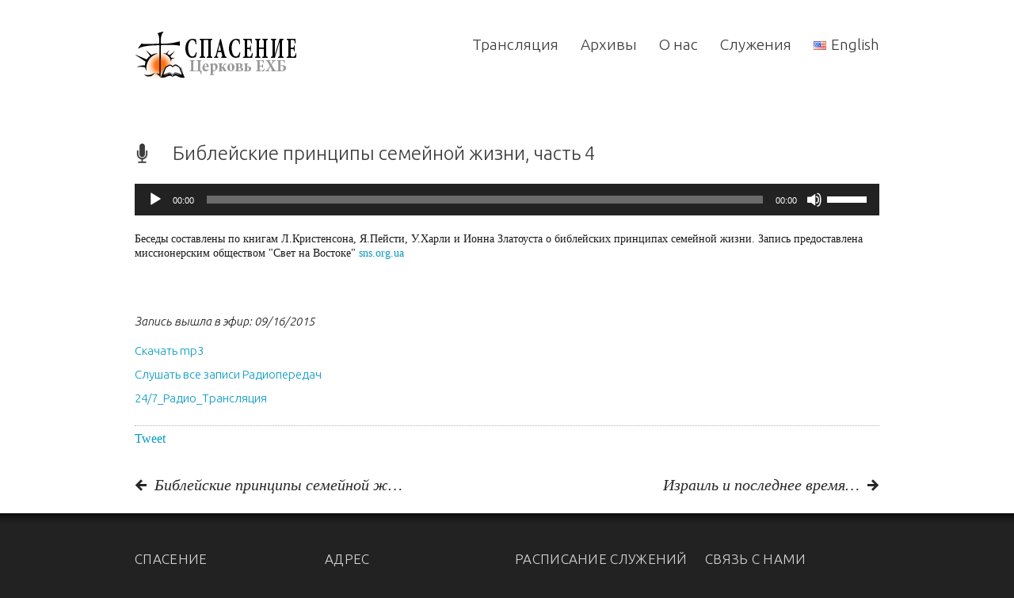

--- FILE ---
content_type: text/html; charset=UTF-8
request_url: https://salvationbaptistchurch.com/radio_165/
body_size: 15041
content:

<!DOCTYPE html>
<html class="no-js" lang="ru-RU">

	<!-- Head section -->
	<head>

		
		<meta charset="UTF-8" />
		<meta name="viewport" content="width=device-width, initial-scale=1, minimum-scale=1" />
					<meta name="description" content="Баптистская Церковь в районе Сиэтла (США). Salvation Slavic Baptist Church, Edgewood, WA" />
				<meta name="msapplication-TileImage" content="https://salvationbaptistchurch.com/wp-content/themes/website/data/img/tile/.png" />
		<meta name="msapplication-TileColor" content="#089bc3" />

		<title>Библейские принципы семейной жизни, часть 4 &#8211; Церковь Спасение ЕХБ &#8211; Salvation Baptist Church</title>
<meta name='robots' content='max-image-preview:large' />
	<style>img:is([sizes="auto" i], [sizes^="auto," i]) { contain-intrinsic-size: 3000px 1500px }</style>
	<link rel='dns-prefetch' href='//ajax.googleapis.com' />
<link rel='dns-prefetch' href='//cdnjs.cloudflare.com' />
<link rel='dns-prefetch' href='//fonts.googleapis.com' />
<link rel="alternate" type="application/rss+xml" title="Церковь Спасение ЕХБ - Salvation Baptist Church &raquo; Лента" href="https://salvationbaptistchurch.com/feed/" />
<link rel="alternate" type="application/rss+xml" title="Церковь Спасение ЕХБ - Salvation Baptist Church &raquo; Лента комментариев" href="https://salvationbaptistchurch.com/comments/feed/" />
<script type="text/javascript">
/* <![CDATA[ */
window._wpemojiSettings = {"baseUrl":"https:\/\/s.w.org\/images\/core\/emoji\/16.0.1\/72x72\/","ext":".png","svgUrl":"https:\/\/s.w.org\/images\/core\/emoji\/16.0.1\/svg\/","svgExt":".svg","source":{"concatemoji":"https:\/\/salvationbaptistchurch.com\/wp-includes\/js\/wp-emoji-release.min.js?ver=6.8.2"}};
/*! This file is auto-generated */
!function(s,n){var o,i,e;function c(e){try{var t={supportTests:e,timestamp:(new Date).valueOf()};sessionStorage.setItem(o,JSON.stringify(t))}catch(e){}}function p(e,t,n){e.clearRect(0,0,e.canvas.width,e.canvas.height),e.fillText(t,0,0);var t=new Uint32Array(e.getImageData(0,0,e.canvas.width,e.canvas.height).data),a=(e.clearRect(0,0,e.canvas.width,e.canvas.height),e.fillText(n,0,0),new Uint32Array(e.getImageData(0,0,e.canvas.width,e.canvas.height).data));return t.every(function(e,t){return e===a[t]})}function u(e,t){e.clearRect(0,0,e.canvas.width,e.canvas.height),e.fillText(t,0,0);for(var n=e.getImageData(16,16,1,1),a=0;a<n.data.length;a++)if(0!==n.data[a])return!1;return!0}function f(e,t,n,a){switch(t){case"flag":return n(e,"\ud83c\udff3\ufe0f\u200d\u26a7\ufe0f","\ud83c\udff3\ufe0f\u200b\u26a7\ufe0f")?!1:!n(e,"\ud83c\udde8\ud83c\uddf6","\ud83c\udde8\u200b\ud83c\uddf6")&&!n(e,"\ud83c\udff4\udb40\udc67\udb40\udc62\udb40\udc65\udb40\udc6e\udb40\udc67\udb40\udc7f","\ud83c\udff4\u200b\udb40\udc67\u200b\udb40\udc62\u200b\udb40\udc65\u200b\udb40\udc6e\u200b\udb40\udc67\u200b\udb40\udc7f");case"emoji":return!a(e,"\ud83e\udedf")}return!1}function g(e,t,n,a){var r="undefined"!=typeof WorkerGlobalScope&&self instanceof WorkerGlobalScope?new OffscreenCanvas(300,150):s.createElement("canvas"),o=r.getContext("2d",{willReadFrequently:!0}),i=(o.textBaseline="top",o.font="600 32px Arial",{});return e.forEach(function(e){i[e]=t(o,e,n,a)}),i}function t(e){var t=s.createElement("script");t.src=e,t.defer=!0,s.head.appendChild(t)}"undefined"!=typeof Promise&&(o="wpEmojiSettingsSupports",i=["flag","emoji"],n.supports={everything:!0,everythingExceptFlag:!0},e=new Promise(function(e){s.addEventListener("DOMContentLoaded",e,{once:!0})}),new Promise(function(t){var n=function(){try{var e=JSON.parse(sessionStorage.getItem(o));if("object"==typeof e&&"number"==typeof e.timestamp&&(new Date).valueOf()<e.timestamp+604800&&"object"==typeof e.supportTests)return e.supportTests}catch(e){}return null}();if(!n){if("undefined"!=typeof Worker&&"undefined"!=typeof OffscreenCanvas&&"undefined"!=typeof URL&&URL.createObjectURL&&"undefined"!=typeof Blob)try{var e="postMessage("+g.toString()+"("+[JSON.stringify(i),f.toString(),p.toString(),u.toString()].join(",")+"));",a=new Blob([e],{type:"text/javascript"}),r=new Worker(URL.createObjectURL(a),{name:"wpTestEmojiSupports"});return void(r.onmessage=function(e){c(n=e.data),r.terminate(),t(n)})}catch(e){}c(n=g(i,f,p,u))}t(n)}).then(function(e){for(var t in e)n.supports[t]=e[t],n.supports.everything=n.supports.everything&&n.supports[t],"flag"!==t&&(n.supports.everythingExceptFlag=n.supports.everythingExceptFlag&&n.supports[t]);n.supports.everythingExceptFlag=n.supports.everythingExceptFlag&&!n.supports.flag,n.DOMReady=!1,n.readyCallback=function(){n.DOMReady=!0}}).then(function(){return e}).then(function(){var e;n.supports.everything||(n.readyCallback(),(e=n.source||{}).concatemoji?t(e.concatemoji):e.wpemoji&&e.twemoji&&(t(e.twemoji),t(e.wpemoji)))}))}((window,document),window._wpemojiSettings);
/* ]]> */
</script>
<!-- salvationbaptistchurch.com is managing ads with Advanced Ads 1.56.1 --><script id="salvation-ready">
			window.advanced_ads_ready=function(e,a){a=a||"complete";var d=function(e){return"interactive"===a?"loading"!==e:"complete"===e};d(document.readyState)?e():document.addEventListener("readystatechange",(function(a){d(a.target.readyState)&&e()}),{once:"interactive"===a})},window.advanced_ads_ready_queue=window.advanced_ads_ready_queue||[];		</script>
		<link rel='stylesheet' id='sbi_styles-css' href='https://salvationbaptistchurch.com/wp-content/plugins/instagram-feed/css/sbi-styles.min.css?ver=6.0.4' type='text/css' media='all' />
<link rel='stylesheet' id='dce-dynamic-visibility-style-css' href='https://salvationbaptistchurch.com/wp-content/plugins/dynamic-visibility-for-elementor/assets/css/dynamic-visibility.css?ver=4.1.2' type='text/css' media='all' />
<style id='wp-emoji-styles-inline-css' type='text/css'>

	img.wp-smiley, img.emoji {
		display: inline !important;
		border: none !important;
		box-shadow: none !important;
		height: 1em !important;
		width: 1em !important;
		margin: 0 0.07em !important;
		vertical-align: -0.1em !important;
		background: none !important;
		padding: 0 !important;
	}
</style>
<link rel='stylesheet' id='wp-block-library-css' href='https://salvationbaptistchurch.com/wp-includes/css/dist/block-library/style.min.css?ver=6.8.2' type='text/css' media='all' />
<style id='classic-theme-styles-inline-css' type='text/css'>
/*! This file is auto-generated */
.wp-block-button__link{color:#fff;background-color:#32373c;border-radius:9999px;box-shadow:none;text-decoration:none;padding:calc(.667em + 2px) calc(1.333em + 2px);font-size:1.125em}.wp-block-file__button{background:#32373c;color:#fff;text-decoration:none}
</style>
<link rel='stylesheet' id='awsm-ead-public-css' href='https://salvationbaptistchurch.com/wp-content/plugins/embed-any-document/css/embed-public.min.css?ver=2.7.7' type='text/css' media='all' />
<link rel='stylesheet' id='embedpress_blocks-cgb-style-css-css' href='https://salvationbaptistchurch.com/wp-content/plugins/embedpress/Gutenberg/dist/blocks.style.build.css?ver=1646792863' type='text/css' media='all' />
<style id='global-styles-inline-css' type='text/css'>
:root{--wp--preset--aspect-ratio--square: 1;--wp--preset--aspect-ratio--4-3: 4/3;--wp--preset--aspect-ratio--3-4: 3/4;--wp--preset--aspect-ratio--3-2: 3/2;--wp--preset--aspect-ratio--2-3: 2/3;--wp--preset--aspect-ratio--16-9: 16/9;--wp--preset--aspect-ratio--9-16: 9/16;--wp--preset--color--black: #000000;--wp--preset--color--cyan-bluish-gray: #abb8c3;--wp--preset--color--white: #ffffff;--wp--preset--color--pale-pink: #f78da7;--wp--preset--color--vivid-red: #cf2e2e;--wp--preset--color--luminous-vivid-orange: #ff6900;--wp--preset--color--luminous-vivid-amber: #fcb900;--wp--preset--color--light-green-cyan: #7bdcb5;--wp--preset--color--vivid-green-cyan: #00d084;--wp--preset--color--pale-cyan-blue: #8ed1fc;--wp--preset--color--vivid-cyan-blue: #0693e3;--wp--preset--color--vivid-purple: #9b51e0;--wp--preset--gradient--vivid-cyan-blue-to-vivid-purple: linear-gradient(135deg,rgba(6,147,227,1) 0%,rgb(155,81,224) 100%);--wp--preset--gradient--light-green-cyan-to-vivid-green-cyan: linear-gradient(135deg,rgb(122,220,180) 0%,rgb(0,208,130) 100%);--wp--preset--gradient--luminous-vivid-amber-to-luminous-vivid-orange: linear-gradient(135deg,rgba(252,185,0,1) 0%,rgba(255,105,0,1) 100%);--wp--preset--gradient--luminous-vivid-orange-to-vivid-red: linear-gradient(135deg,rgba(255,105,0,1) 0%,rgb(207,46,46) 100%);--wp--preset--gradient--very-light-gray-to-cyan-bluish-gray: linear-gradient(135deg,rgb(238,238,238) 0%,rgb(169,184,195) 100%);--wp--preset--gradient--cool-to-warm-spectrum: linear-gradient(135deg,rgb(74,234,220) 0%,rgb(151,120,209) 20%,rgb(207,42,186) 40%,rgb(238,44,130) 60%,rgb(251,105,98) 80%,rgb(254,248,76) 100%);--wp--preset--gradient--blush-light-purple: linear-gradient(135deg,rgb(255,206,236) 0%,rgb(152,150,240) 100%);--wp--preset--gradient--blush-bordeaux: linear-gradient(135deg,rgb(254,205,165) 0%,rgb(254,45,45) 50%,rgb(107,0,62) 100%);--wp--preset--gradient--luminous-dusk: linear-gradient(135deg,rgb(255,203,112) 0%,rgb(199,81,192) 50%,rgb(65,88,208) 100%);--wp--preset--gradient--pale-ocean: linear-gradient(135deg,rgb(255,245,203) 0%,rgb(182,227,212) 50%,rgb(51,167,181) 100%);--wp--preset--gradient--electric-grass: linear-gradient(135deg,rgb(202,248,128) 0%,rgb(113,206,126) 100%);--wp--preset--gradient--midnight: linear-gradient(135deg,rgb(2,3,129) 0%,rgb(40,116,252) 100%);--wp--preset--font-size--small: 13px;--wp--preset--font-size--medium: 20px;--wp--preset--font-size--large: 36px;--wp--preset--font-size--x-large: 42px;--wp--preset--spacing--20: 0.44rem;--wp--preset--spacing--30: 0.67rem;--wp--preset--spacing--40: 1rem;--wp--preset--spacing--50: 1.5rem;--wp--preset--spacing--60: 2.25rem;--wp--preset--spacing--70: 3.38rem;--wp--preset--spacing--80: 5.06rem;--wp--preset--shadow--natural: 6px 6px 9px rgba(0, 0, 0, 0.2);--wp--preset--shadow--deep: 12px 12px 50px rgba(0, 0, 0, 0.4);--wp--preset--shadow--sharp: 6px 6px 0px rgba(0, 0, 0, 0.2);--wp--preset--shadow--outlined: 6px 6px 0px -3px rgba(255, 255, 255, 1), 6px 6px rgba(0, 0, 0, 1);--wp--preset--shadow--crisp: 6px 6px 0px rgba(0, 0, 0, 1);}:root :where(.is-layout-flow) > :first-child{margin-block-start: 0;}:root :where(.is-layout-flow) > :last-child{margin-block-end: 0;}:root :where(.is-layout-flow) > *{margin-block-start: 24px;margin-block-end: 0;}:root :where(.is-layout-constrained) > :first-child{margin-block-start: 0;}:root :where(.is-layout-constrained) > :last-child{margin-block-end: 0;}:root :where(.is-layout-constrained) > *{margin-block-start: 24px;margin-block-end: 0;}:root :where(.is-layout-flex){gap: 24px;}:root :where(.is-layout-grid){gap: 24px;}body .is-layout-flex{display: flex;}.is-layout-flex{flex-wrap: wrap;align-items: center;}.is-layout-flex > :is(*, div){margin: 0;}body .is-layout-grid{display: grid;}.is-layout-grid > :is(*, div){margin: 0;}.has-black-color{color: var(--wp--preset--color--black) !important;}.has-cyan-bluish-gray-color{color: var(--wp--preset--color--cyan-bluish-gray) !important;}.has-white-color{color: var(--wp--preset--color--white) !important;}.has-pale-pink-color{color: var(--wp--preset--color--pale-pink) !important;}.has-vivid-red-color{color: var(--wp--preset--color--vivid-red) !important;}.has-luminous-vivid-orange-color{color: var(--wp--preset--color--luminous-vivid-orange) !important;}.has-luminous-vivid-amber-color{color: var(--wp--preset--color--luminous-vivid-amber) !important;}.has-light-green-cyan-color{color: var(--wp--preset--color--light-green-cyan) !important;}.has-vivid-green-cyan-color{color: var(--wp--preset--color--vivid-green-cyan) !important;}.has-pale-cyan-blue-color{color: var(--wp--preset--color--pale-cyan-blue) !important;}.has-vivid-cyan-blue-color{color: var(--wp--preset--color--vivid-cyan-blue) !important;}.has-vivid-purple-color{color: var(--wp--preset--color--vivid-purple) !important;}.has-black-background-color{background-color: var(--wp--preset--color--black) !important;}.has-cyan-bluish-gray-background-color{background-color: var(--wp--preset--color--cyan-bluish-gray) !important;}.has-white-background-color{background-color: var(--wp--preset--color--white) !important;}.has-pale-pink-background-color{background-color: var(--wp--preset--color--pale-pink) !important;}.has-vivid-red-background-color{background-color: var(--wp--preset--color--vivid-red) !important;}.has-luminous-vivid-orange-background-color{background-color: var(--wp--preset--color--luminous-vivid-orange) !important;}.has-luminous-vivid-amber-background-color{background-color: var(--wp--preset--color--luminous-vivid-amber) !important;}.has-light-green-cyan-background-color{background-color: var(--wp--preset--color--light-green-cyan) !important;}.has-vivid-green-cyan-background-color{background-color: var(--wp--preset--color--vivid-green-cyan) !important;}.has-pale-cyan-blue-background-color{background-color: var(--wp--preset--color--pale-cyan-blue) !important;}.has-vivid-cyan-blue-background-color{background-color: var(--wp--preset--color--vivid-cyan-blue) !important;}.has-vivid-purple-background-color{background-color: var(--wp--preset--color--vivid-purple) !important;}.has-black-border-color{border-color: var(--wp--preset--color--black) !important;}.has-cyan-bluish-gray-border-color{border-color: var(--wp--preset--color--cyan-bluish-gray) !important;}.has-white-border-color{border-color: var(--wp--preset--color--white) !important;}.has-pale-pink-border-color{border-color: var(--wp--preset--color--pale-pink) !important;}.has-vivid-red-border-color{border-color: var(--wp--preset--color--vivid-red) !important;}.has-luminous-vivid-orange-border-color{border-color: var(--wp--preset--color--luminous-vivid-orange) !important;}.has-luminous-vivid-amber-border-color{border-color: var(--wp--preset--color--luminous-vivid-amber) !important;}.has-light-green-cyan-border-color{border-color: var(--wp--preset--color--light-green-cyan) !important;}.has-vivid-green-cyan-border-color{border-color: var(--wp--preset--color--vivid-green-cyan) !important;}.has-pale-cyan-blue-border-color{border-color: var(--wp--preset--color--pale-cyan-blue) !important;}.has-vivid-cyan-blue-border-color{border-color: var(--wp--preset--color--vivid-cyan-blue) !important;}.has-vivid-purple-border-color{border-color: var(--wp--preset--color--vivid-purple) !important;}.has-vivid-cyan-blue-to-vivid-purple-gradient-background{background: var(--wp--preset--gradient--vivid-cyan-blue-to-vivid-purple) !important;}.has-light-green-cyan-to-vivid-green-cyan-gradient-background{background: var(--wp--preset--gradient--light-green-cyan-to-vivid-green-cyan) !important;}.has-luminous-vivid-amber-to-luminous-vivid-orange-gradient-background{background: var(--wp--preset--gradient--luminous-vivid-amber-to-luminous-vivid-orange) !important;}.has-luminous-vivid-orange-to-vivid-red-gradient-background{background: var(--wp--preset--gradient--luminous-vivid-orange-to-vivid-red) !important;}.has-very-light-gray-to-cyan-bluish-gray-gradient-background{background: var(--wp--preset--gradient--very-light-gray-to-cyan-bluish-gray) !important;}.has-cool-to-warm-spectrum-gradient-background{background: var(--wp--preset--gradient--cool-to-warm-spectrum) !important;}.has-blush-light-purple-gradient-background{background: var(--wp--preset--gradient--blush-light-purple) !important;}.has-blush-bordeaux-gradient-background{background: var(--wp--preset--gradient--blush-bordeaux) !important;}.has-luminous-dusk-gradient-background{background: var(--wp--preset--gradient--luminous-dusk) !important;}.has-pale-ocean-gradient-background{background: var(--wp--preset--gradient--pale-ocean) !important;}.has-electric-grass-gradient-background{background: var(--wp--preset--gradient--electric-grass) !important;}.has-midnight-gradient-background{background: var(--wp--preset--gradient--midnight) !important;}.has-small-font-size{font-size: var(--wp--preset--font-size--small) !important;}.has-medium-font-size{font-size: var(--wp--preset--font-size--medium) !important;}.has-large-font-size{font-size: var(--wp--preset--font-size--large) !important;}.has-x-large-font-size{font-size: var(--wp--preset--font-size--x-large) !important;}
:root :where(.wp-block-pullquote){font-size: 1.5em;line-height: 1.6;}
</style>
<link rel='stylesheet' id='embedpress-css' href='https://salvationbaptistchurch.com/wp-content/plugins/embedpress/assets/css/embedpress.css?ver=6.8.2' type='text/css' media='all' />
<link rel='stylesheet' id='rs-plugin-settings-css' href='https://salvationbaptistchurch.com/wp-content/plugins/revslider/public/assets/css/settings.css?ver=5.3.1.5' type='text/css' media='all' />
<style id='rs-plugin-settings-inline-css' type='text/css'>
#rs-demo-id {}
</style>
<link rel='stylesheet' id='srzmpcss-css' href='https://salvationbaptistchurch.com/wp-content/plugins/srizon-facebook-album-pro/resources/css/mag-popup.min.css?ver=6.8.2' type='text/css' media='all' />
<link rel='stylesheet' id='srzelastislidercss-css' href='https://salvationbaptistchurch.com/wp-content/plugins/srizon-facebook-album-pro/resources/css/elastislide.min.css?ver=6.8.2' type='text/css' media='all' />
<link rel='stylesheet' id='srzcustomcss-css' href='https://salvationbaptistchurch.com/wp-content/plugins/srizon-facebook-album-pro/resources/css/srizon.custom.min.css?ver=3.5.1' type='text/css' media='all' />
<link rel='stylesheet' id='fotorama_css-css' href="https://cdnjs.cloudflare.com/ajax/libs/fotorama/4.6.4/fotorama.css?ver=6.8.2" type='text/css' media='all' />
<link rel='stylesheet' id='website-style-css' href='https://salvationbaptistchurch.com/wp-content/themes/website/data/css/style.min.css?ver=6.8.2' type='text/css' media='all' />
<link rel='stylesheet' id='website-scheme-css' href='https://salvationbaptistchurch.com/wp-content/themes/website/data/css/bright.min.css?ver=6.8.2' type='text/css' media='all' />
<link rel='stylesheet' id='website-stylesheet-css' href='https://salvationbaptistchurch.com/wp-content/themes/website-child/style.css?ver=6.8.2' type='text/css' media='all' />
<link rel='stylesheet' id='dashicons-css' href='https://salvationbaptistchurch.com/wp-includes/css/dashicons.min.css?ver=6.8.2' type='text/css' media='all' />
<link rel='stylesheet' id='ubuntu-google-font-css' href='https://fonts.googleapis.com/css?family=Ubuntu%3A300%2C300i%2C400%2C700&#038;subset=cyrillic&#038;ver=6.8.2' type='text/css' media='all' />
<link rel='stylesheet' id='sbc-assets/styles/remodel-main-css' href='https://salvationbaptistchurch.com/wp-content/themes/website-child/assets/styles/remodel-main.css?ver=1641921208' type='text/css' media='all' />
<link rel='stylesheet' id='sbc-assets/styles/remodel-pages-css' href='https://salvationbaptistchurch.com/wp-content/themes/website-child/assets/styles/remodel-pages.css?ver=1641921208' type='text/css' media='all' />
<link rel='stylesheet' id='sbc-assets/styles/modules-css' href='https://salvationbaptistchurch.com/wp-content/themes/website-child/assets/styles/modules.css?ver=1641921208' type='text/css' media='all' />
<script type="text/javascript" src="//ajax.googleapis.com/ajax/libs/webfont/1.4.7/webfont.js?ver=1.4.7" id="website-child-webfont-js"></script>
<script type="text/javascript" src="https://salvationbaptistchurch.com/wp-includes/js/jquery/jquery.min.js?ver=3.7.1" id="jquery-core-js"></script>
<script type="text/javascript" src="https://salvationbaptistchurch.com/wp-includes/js/jquery/jquery-migrate.min.js?ver=3.4.1" id="jquery-migrate-js"></script>
<script type="text/javascript" src="https://salvationbaptistchurch.com/wp-content/plugins/embedpress/assets/js/pdfobject.min.js?ver=3.3.5" id="embedpress-pdfobject-js"></script>
<script type="text/javascript" src="https://salvationbaptistchurch.com/wp-content/plugins/revslider/public/assets/js/jquery.themepunch.tools.min.js?ver=5.3.1.5" id="tp-tools-js"></script>
<script type="text/javascript" src="https://salvationbaptistchurch.com/wp-content/plugins/revslider/public/assets/js/jquery.themepunch.revolution.min.js?ver=5.3.1.5" id="revmin-js"></script>
<script type="text/javascript" src="https://salvationbaptistchurch.com/wp-content/plugins/srizon-facebook-album-pro/resources/js/modernizr.js?ver=6.8.2" id="srzmodernizr-js"></script>
<script type="text/javascript" src="https://salvationbaptistchurch.com/wp-content/plugins/srizon-facebook-album-pro/resources/js/mag-popup.js?ver=6.8.2" id="srzmp-js"></script>
<script type="text/javascript" src="https://salvationbaptistchurch.com/wp-content/plugins/srizon-facebook-album-pro/resources/js/jquery.collagePlus.min.js?ver=6.8.2" id="srzcollage-js"></script>
<script type="text/javascript" src="https://salvationbaptistchurch.com/wp-content/plugins/srizon-facebook-album-pro/resources/js/jquery.elastislide.min.js?ver=6.8.2" id="srzelastislide-js"></script>
<script type="text/javascript" src="https://salvationbaptistchurch.com/wp-content/plugins/srizon-facebook-album-pro/resources/js/srizon.custom.min.js?ver=3.5.1" id="srzcustom-js"></script>
<script type="text/javascript" id="jwppp-licence-js-extra">
/* <![CDATA[ */
var data = {"licence":""};
/* ]]> */
</script>
<script type="text/javascript" src="https://salvationbaptistchurch.com/wp-content/plugins/jw-player-7-for-wp/js/jwppp-licence.js?ver=6.8.2" id="jwppp-licence-js"></script>
<script type="text/javascript" src="https://cdnjs.cloudflare.com/ajax/libs/fotorama/4.6.4/fotorama.js?ver=6.8.2" id="fotorama_js-js"></script>
<link rel="https://api.w.org/" href="https://salvationbaptistchurch.com/wp-json/" /><link rel="alternate" title="JSON" type="application/json" href="https://salvationbaptistchurch.com/wp-json/wp/v2/posts/21880" /><link rel="EditURI" type="application/rsd+xml" title="RSD" href="https://salvationbaptistchurch.com/xmlrpc.php?rsd" />
<meta name="generator" content="WordPress 6.8.2" />
<link rel="canonical" href="https://salvationbaptistchurch.com/radio_165/" />
<link rel='shortlink' href='https://salvationbaptistchurch.com/?p=21880' />
<style type='text/css'> .ae_data .elementor-editor-element-setting {
            display:none !important;
            }
            </style><!-- HFCM by 99 Robots - Snippet # 1: Adsense -->
<script async src="https://pagead2.googlesyndication.com/pagead/js/adsbygoogle.js?client=ca-pub-6826085979240424"
     crossorigin="anonymous"></script>
<!-- /end HFCM by 99 Robots -->
		<script type="text/javascript">
			var _statcounter = _statcounter || [];
			_statcounter.push({"tags": {"author": "vitaliy"}});
		</script>
				<script>
			var jabvfcr = {
				selector: "P.alpha",
				manipulation: "html",
				html: "<p>© Copyright 2022    <a href=\"https://salvationbaptistchurch.com/\">Церковь «Спасение» ЕХБ — Salvation Baptist Church</a></p>"
			};
		</script>
		        <style>
            @-webkit-keyframes bgslide {
                from {
                    background-position-x: 0;
                }
                to {
                    background-position-x: -200%;
                }
            }

            @keyframes bgslide {
                    from {
                        background-position-x: 0;
                    }
                    to {
                        background-position-x: -200%;
                    }
            }

            .recently-widget-placeholder {
                margin: 0 auto;
                width: 60px;
                height: 3px;
                background: #dd3737;
                background: -webkit-gradient(linear, left top, right top, from(#ffffff), color-stop(10%, #57b078), to(#ffffff));
                background: linear-gradient(90deg, #ffffff 0%, #57b078 10%, #ffffff 100%);
                background-size: 200% auto;
                border-radius: 3px;
                -webkit-animation: bgslide 1s infinite linear;
                animation: bgslide 1s infinite linear;
            }
        </style>
        <style>button.tiny{background:#089bc3}mark, .post .content .tags a:hover, .items .item .tags a:hover, .filter a:hover, .filter a.active{background-color:#089bc3}a, .comments .comment cite a:hover, button:hover, .widget a:hover{border-color:#089bc3}input[type="submit"]:hover{border-color:#089bc3 !important}a, #nav-top a:hover, #nav-main a:hover, #nav-main li.sub > a:hover:after, #bottom input[type="submit"]:hover, #footer a:hover, .breadcrumbs a:hover, .post .title a:hover, .comments .comment .meta a:hover, .comments .comment .meta cite a, .pagination a:hover{color:#089bc3}nav li.current > a, nav li.current > a:after, .widget a:hover{color:#089bc3 !important}#header h1, #header h2, #header .ad{height:60px}#header h1 img{max-height:60px}.mejs-container .mejs-controls .mejs-time-rail .mejs-time-current{background-color:#089bc3}</style>
<script>if(typeof WebFont!='undefined'){WebFont.load({google:{families:["Rokkitt:400,700,400italic,700italic:latin,latin-ext,vietnamese"]},active:function(){if(document.createEvent){var e=document.createEvent('HTMLEvents');e.initEvent('webfontactive',true,false);document.dispatchEvent(e);}else{document.documentElement['webfontactive']++;}}});}websiteConfig={templatePath:'https://salvationbaptistchurch.com/wp-content/themes/website',flexsliderOptions:{"animation":"fade","animationDuration":600,"slideshowSpeed":7000,"slideshow":true,"pauseOnHover":true}};(function($){$(document).ready(function($){$('.widget_pages, .widget_archive, .widget_categories, .widget_recent_entries, .widget_recent_comments, .widget_meta, .widget_nav_menu').find('ul:first').addClass('fancy');});})(jQuery);</script>
<meta name="generator" content="Powered by Slider Revolution 5.3.1.5 - responsive, Mobile-Friendly Slider Plugin for WordPress with comfortable drag and drop interface." />
<script  async src="https://pagead2.googlesyndication.com/pagead/js/adsbygoogle.js?client=ca-pub-6826085979240424" crossorigin="anonymous"></script><link rel="icon" href="https://salvationbaptistchurch.com/wp-content/uploads/2023/10/cropped-Picture1-1-32x32.png" sizes="32x32" />
<link rel="icon" href="https://salvationbaptistchurch.com/wp-content/uploads/2023/10/cropped-Picture1-1-192x192.png" sizes="192x192" />
<link rel="apple-touch-icon" href="https://salvationbaptistchurch.com/wp-content/uploads/2023/10/cropped-Picture1-1-180x180.png" />
<meta name="msapplication-TileImage" content="https://salvationbaptistchurch.com/wp-content/uploads/2023/10/cropped-Picture1-1-270x270.png" />

		<!--[if lte IE 9]>
			<link rel="stylesheet" href="https://salvationbaptistchurch.com/wp-content/themes/website/data/css/ie9.min.css" />
		<![endif]-->
		<!--[if lte IE 8]>
			<link rel="stylesheet" href="https://salvationbaptistchurch.com/wp-content/themes/website/data/css/ie8.min.css" />
			<script src="https://salvationbaptistchurch.com/wp-content/themes/website/data/js/html5.min.js"></script>
			<script src="https://salvationbaptistchurch.com/wp-content/themes/website/data/js/respond.min.js"></script>
		<![endif]-->

	</head>
	<!-- // Head section -->

	<body class="website-child-5-8-2-child-1-0 wp-singular post-template-default single single-post postid-21880 single-format-audio wp-theme-website wp-child-theme-website-child lang-ru elementor-default elementor-kit-27431 aa-prefix-salvation-">

		
		<!-- Main section -->
		<div id="main" class="clear">
			<div class="container">

				<!-- Header -->
				<header id="header" class="clear">
										<hgroup class="alpha noad">
						<h1 class="alpha vertical">
							<span>
								<a href="https://salvationbaptistchurch.com/" title="Церковь «Спасение» ЕХБ - Salvation Baptist Church">
									<img src="https://salvationbaptistchurch.com/wp-content/uploads/2012/06/salvationbaptistchurch.png" alt="Церковь «Спасение» ЕХБ - Salvation Baptist Church" />								</a>
							</span>
						</h1>
													<h2 class="vertical">
								<span>Edgewood, WA</span>
							</h2>
											</hgroup>
									</header>
				<!-- // Header -->

				<!-- Main navigation -->
				<nav id="nav-main" class="left clear"><ul id="nav-main-desktop" class="hide-lte-mobile"><li id="menu-item-23006" class="menu-item menu-item-type-post_type menu-item-object-page menu-item-has-children menu-item-23006"><a rel="page" href="https://salvationbaptistchurch.com/live/">Трансляция</a>
<ul class="sub-menu">
	<li id="menu-item-26588" class="menu-item menu-item-type-post_type menu-item-object-page menu-item-26588"><a href="https://salvationbaptistchurch.com/live/">Служения</a></li>
	<li id="menu-item-26587" class="menu-item menu-item-type-post_type menu-item-object-page menu-item-26587"><a href="https://salvationbaptistchurch.com/weddings/">Свадьбы</a></li>
</ul>
</li>
<li id="menu-item-22959" class="menu-item menu-item-type-custom menu-item-object-custom menu-item-has-children menu-item-22959"><a rel="22932" href="#">Архивы</a>
<ul class="sub-menu">
	<li id="menu-item-25365" class="menu-item menu-item-type-post_type menu-item-object-page menu-item-25365"><a href="https://salvationbaptistchurch.com/video/">Видео</a></li>
	<li id="menu-item-25863" class="menu-item menu-item-type-custom menu-item-object-custom menu-item-25863"><a href="https://salvationbaptistchurch.com/gallery/photo/">Фото</a></li>
	<li id="menu-item-22961" class="menu-item menu-item-type-taxonomy menu-item-object-category current-post-ancestor current current-menu-parent current-post-parent menu-item-22961"><a rel="22956" href="https://salvationbaptistchurch.com/category/radio/">Радио</a></li>
	<li id="menu-item-24145" class="menu-item menu-item-type-taxonomy menu-item-object-category menu-item-24145"><a href="https://salvationbaptistchurch.com/category/articles/">Статьи</a></li>
	<li id="menu-item-23009" class="menu-item menu-item-type-post_type menu-item-object-page menu-item-23009"><a rel="page" href="https://salvationbaptistchurch.com/poetry/">Стихи</a></li>
	<li id="menu-item-23010" class="menu-item menu-item-type-post_type menu-item-object-page menu-item-23010"><a rel="page" href="https://salvationbaptistchurch.com/documents/">Документы</a></li>
	<li id="menu-item-23011" class="menu-item menu-item-type-post_type menu-item-object-page menu-item-23011"><a rel="page" href="https://salvationbaptistchurch.com/bible/">Библия</a></li>
</ul>
</li>
<li id="menu-item-23012" class="menu-item menu-item-type-post_type menu-item-object-page menu-item-has-children menu-item-23012"><a rel="page" href="https://salvationbaptistchurch.com/about/">О нас</a>
<ul class="sub-menu">
	<li id="menu-item-24105" class="menu-item menu-item-type-post_type menu-item-object-page menu-item-24105"><a rel="24111" href="https://salvationbaptistchurch.com/find-us/">Как найти нас</a></li>
	<li id="menu-item-24106" class="menu-item menu-item-type-post_type menu-item-object-page menu-item-24106"><a rel="24112" href="https://salvationbaptistchurch.com/about/contact-us/">Написать нам</a></li>
	<li id="menu-item-24107" class="menu-item menu-item-type-post_type menu-item-object-page menu-item-24107"><a rel="24113" href="https://salvationbaptistchurch.com/history/">История Церкви</a></li>
	<li id="menu-item-24108" class="menu-item menu-item-type-post_type menu-item-object-page menu-item-24108"><a rel="24114" href="https://salvationbaptistchurch.com/doctrine/">Вероучение</a></li>
	<li id="menu-item-25424" class="menu-item menu-item-type-post_type menu-item-object-page menu-item-25424"><a href="https://salvationbaptistchurch.com/church_goals/">Стратегия церкви</a></li>
	<li id="menu-item-24109" class="menu-item menu-item-type-post_type menu-item-object-page menu-item-24109"><a rel="24115" href="https://salvationbaptistchurch.com/?page_id=2603">Календарь</a></li>
	<li id="menu-item-27298" class="menu-item menu-item-type-custom menu-item-object-custom menu-item-27298"><a href="https://salvationbaptistchurch.com/room-reservation/">Room Reservations</a></li>
</ul>
</li>
<li id="menu-item-22966" class="menu-item menu-item-type-custom menu-item-object-custom menu-item-has-children menu-item-22966"><a rel="22954" href="#">Служения</a>
<ul class="sub-menu">
	<li id="menu-item-27719" class="menu-item menu-item-type-custom menu-item-object-custom menu-item-27719"><a href="https://salvationbaptistchurch.com/small-groups">Малые Группы</a></li>
	<li id="menu-item-27610" class="menu-item menu-item-type-custom menu-item-object-custom menu-item-27610"><a href="https://www.salvationyouth.org/">Молодёжное Служение</a></li>
	<li id="menu-item-26234" class="menu-item menu-item-type-custom menu-item-object-custom menu-item-26234"><a href="http://teensatsalvation.com">Подростковое Служение</a></li>
	<li id="menu-item-24116" class="menu-item menu-item-type-custom menu-item-object-custom menu-item-24116"><a rel="24120" href="https://scaedgewood.org/">Общеобразовательная школа</a></li>
	<li id="menu-item-24124" class="menu-item menu-item-type-custom menu-item-object-custom menu-item-24124"><a rel="24125" href="http://naputi.info">Радио НА ПУТИ</a></li>
	<li id="menu-item-23017" class="menu-item menu-item-type-post_type menu-item-object-page menu-item-23017"><a rel="page" href="https://salvationbaptistchurch.com/help2you/">Взаимопомощь</a></li>
	<li id="menu-item-24720" class="menu-item menu-item-type-custom menu-item-object-custom menu-item-24720"><a href="http://semochag.com/">«Семейный Очаг»</a></li>
	<li id="menu-item-27007" class="menu-item menu-item-type-custom menu-item-object-custom menu-item-27007"><a href="http://godlyhomeconference.info">Конференция «Благочестивый Дом»</a></li>
</ul>
</li>
<li id="menu-item-28170-en" class="lang-item lang-item-223423 lang-item-en no-translation lang-item-first menu-item menu-item-type-custom menu-item-object-custom menu-item-28170-en"><a href="https://salvationbaptistchurch.com/en/glavnaya-english/" hreflang="en-US" lang="en-US"><img src="[data-uri]" alt="English" width="16" height="11" style="width: 16px; height: 11px;" /><span style="margin-left:0.3em;">English</span></a></li>
</ul><ul id="nav-main-mobile" class="lte-mobile"><li class="menu-item menu-item-type-post_type menu-item-object-page menu-item-has-children menu-item-23006"><a rel="page" href="https://salvationbaptistchurch.com/live/">Трансляция</a>
<ul class="sub-menu">
	<li class="menu-item menu-item-type-post_type menu-item-object-page menu-item-26588"><a href="https://salvationbaptistchurch.com/live/">Служения</a></li>
	<li class="menu-item menu-item-type-post_type menu-item-object-page menu-item-26587"><a href="https://salvationbaptistchurch.com/weddings/">Свадьбы</a></li>
</ul>
</li>
<li class="menu-item menu-item-type-custom menu-item-object-custom menu-item-has-children menu-item-22959"><a rel="22932" href="#">Архивы</a>
<ul class="sub-menu">
	<li class="menu-item menu-item-type-post_type menu-item-object-page menu-item-25365"><a href="https://salvationbaptistchurch.com/video/">Видео</a></li>
	<li class="menu-item menu-item-type-custom menu-item-object-custom menu-item-25863"><a href="https://salvationbaptistchurch.com/gallery/photo/">Фото</a></li>
	<li class="menu-item menu-item-type-taxonomy menu-item-object-category current-post-ancestor current current-menu-parent current-post-parent menu-item-22961"><a rel="22956" href="https://salvationbaptistchurch.com/category/radio/">Радио</a></li>
	<li class="menu-item menu-item-type-taxonomy menu-item-object-category menu-item-24145"><a href="https://salvationbaptistchurch.com/category/articles/">Статьи</a></li>
	<li class="menu-item menu-item-type-post_type menu-item-object-page menu-item-23009"><a rel="page" href="https://salvationbaptistchurch.com/poetry/">Стихи</a></li>
	<li class="menu-item menu-item-type-post_type menu-item-object-page menu-item-23010"><a rel="page" href="https://salvationbaptistchurch.com/documents/">Документы</a></li>
	<li class="menu-item menu-item-type-post_type menu-item-object-page menu-item-23011"><a rel="page" href="https://salvationbaptistchurch.com/bible/">Библия</a></li>
</ul>
</li>
<li class="menu-item menu-item-type-post_type menu-item-object-page menu-item-has-children menu-item-23012"><a rel="page" href="https://salvationbaptistchurch.com/about/">О нас</a>
<ul class="sub-menu">
	<li class="menu-item menu-item-type-post_type menu-item-object-page menu-item-24105"><a rel="24111" href="https://salvationbaptistchurch.com/find-us/">Как найти нас</a></li>
	<li class="menu-item menu-item-type-post_type menu-item-object-page menu-item-24106"><a rel="24112" href="https://salvationbaptistchurch.com/about/contact-us/">Написать нам</a></li>
	<li class="menu-item menu-item-type-post_type menu-item-object-page menu-item-24107"><a rel="24113" href="https://salvationbaptistchurch.com/history/">История Церкви</a></li>
	<li class="menu-item menu-item-type-post_type menu-item-object-page menu-item-24108"><a rel="24114" href="https://salvationbaptistchurch.com/doctrine/">Вероучение</a></li>
	<li class="menu-item menu-item-type-post_type menu-item-object-page menu-item-25424"><a href="https://salvationbaptistchurch.com/church_goals/">Стратегия церкви</a></li>
	<li class="menu-item menu-item-type-post_type menu-item-object-page menu-item-24109"><a rel="24115" href="https://salvationbaptistchurch.com/?page_id=2603">Календарь</a></li>
	<li class="menu-item menu-item-type-custom menu-item-object-custom menu-item-27298"><a href="https://salvationbaptistchurch.com/room-reservation/">Room Reservations</a></li>
</ul>
</li>
<li class="menu-item menu-item-type-custom menu-item-object-custom menu-item-has-children menu-item-22966"><a rel="22954" href="#">Служения</a>
<ul class="sub-menu">
	<li class="menu-item menu-item-type-custom menu-item-object-custom menu-item-27719"><a href="https://salvationbaptistchurch.com/small-groups">Малые Группы</a></li>
	<li class="menu-item menu-item-type-custom menu-item-object-custom menu-item-27610"><a href="https://www.salvationyouth.org/">Молодёжное Служение</a></li>
	<li class="menu-item menu-item-type-custom menu-item-object-custom menu-item-26234"><a href="http://teensatsalvation.com">Подростковое Служение</a></li>
	<li class="menu-item menu-item-type-custom menu-item-object-custom menu-item-24116"><a rel="24120" href="https://scaedgewood.org/">Общеобразовательная школа</a></li>
	<li class="menu-item menu-item-type-custom menu-item-object-custom menu-item-24124"><a rel="24125" href="http://naputi.info">Радио НА ПУТИ</a></li>
	<li class="menu-item menu-item-type-post_type menu-item-object-page menu-item-23017"><a rel="page" href="https://salvationbaptistchurch.com/help2you/">Взаимопомощь</a></li>
	<li class="menu-item menu-item-type-custom menu-item-object-custom menu-item-24720"><a href="http://semochag.com/">«Семейный Очаг»</a></li>
	<li class="menu-item menu-item-type-custom menu-item-object-custom menu-item-27007"><a href="http://godlyhomeconference.info">Конференция «Благочестивый Дом»</a></li>
</ul>
</li>
<li class="lang-item lang-item-223423 lang-item-en no-translation lang-item-first menu-item menu-item-type-custom menu-item-object-custom menu-item-28170-en"><a href="https://salvationbaptistchurch.com/en/glavnaya-english/" hreflang="en-US" lang="en-US"><img src="[data-uri]" alt="English" width="16" height="11" style="width: 16px; height: 11px;" /><span style="margin-left:0.3em;">English</span></a></li>
</ul></nav>				<!-- // Main navigation -->
<section id="content" class="">
	<article id="post-21880" class="post hentry audio post-21880 type-post status-publish format-audio category-radio post_format-post-format-audio">
<section class="main">
	<h1 class="title entry-title">Библейские принципы семейной жизни, часть 4</h1>			<div class="featured"><!--[if lt IE 9]><script>document.createElement('audio');</script><![endif]-->
<audio class="wp-audio-shortcode" id="audio-21880-1" preload="none" style="width: 100%;" controls="controls"><source type="audio/mpeg" src="http://radio.salvationbaptistchurch.com/interviews/Radio_165.mp3?_=1" /><a href="http://radio.salvationbaptistchurch.com/interviews/Radio_165.mp3">http://radio.salvationbaptistchurch.com/interviews/Radio_165.mp3</a></audio></div>
		

	<div class="content clear"><div style="margin: 0px; line-height: normal; font-family: &quot;Times New Roman&quot;;">
<p>
		<span style="font-size:14px;">Беседы составлены по книгам Л.Кристенсона, Я.Пейсти, У.Харли и Ионна Златоуста о библейских принципах семейной жизни. Запись предоставлена миссионерским обществом &quot;Свет на Востоке&quot; <a href="http://sns.org.ua">sns.org.ua</a></span>
	</p>
<p>
		&nbsp;
	</p>
<p>
		&nbsp;
	</p>
<p>
		<em style="-webkit-text-stroke-color: rgb(0, 0, 0); -webkit-text-stroke-width: initial; line-height: 1.6em; font-family: sans-serif, Arial, Verdana, 'Trebuchet MS'; font-size: 12px;">Запись вышла в эфир</em><span style="-webkit-text-stroke-color: rgb(0, 0, 0); -webkit-text-stroke-width: initial; line-height: 1.6em; font-family: sans-serif, Arial, Verdana, 'Trebuchet MS'; font-size: 12px;"><em>&nbsp;</em></span><span style="-webkit-text-stroke-color: rgb(0, 0, 0); -webkit-text-stroke-width: initial; line-height: 1.6em; font-family: sans-serif, Arial, Verdana, 'Trebuchet MS'; font-size: 12px;"> 09/16/2015</span>
	</p>
</div>
<p>
	<strong><a href="http://radio.salvationbaptistchurch.com/interviews/Radio_165.mp3">Скачать mp3</a></strong>&nbsp; &nbsp; &nbsp; &nbsp; &nbsp; &nbsp; &nbsp; &nbsp; &nbsp; &nbsp; &nbsp;&nbsp;<strong style="text-align: center;"><a href="https://salvationbaptistchurch.com/category/radio/">Слушать все записи Радиопередач</a></strong>&nbsp; &nbsp; &nbsp; &nbsp; &nbsp; &nbsp; &nbsp; &nbsp; &nbsp; &nbsp; &nbsp;<strong>&nbsp;<a href="http://www.naputi.info" target="_blank">24/7_Радио_Трансляция</a>&nbsp;</strong></p>
</div>
</section><ul class="social clear"><li class="twitter"><a href="https://twitter.com/share" class="twitter-share-button" data-url="https://salvationbaptistchurch.com/radio_165/" data-text="Библейские принципы семейной жизни, часть 4">Tweet</a></li><li class="facebook"><div class="fb-like" data-href="https://salvationbaptistchurch.com/radio_165/" data-send="false" data-layout="button_count" data-show-faces="false"></div></li><li class="googleplus"><div class="g-plusone" data-size="medium" data-href="https://salvationbaptistchurch.com/radio_165/"></div></li></ul><ul class="meta"><li class="date published updated"><a href="https://salvationbaptistchurch.com/2015/09/" title="View all posts from Сентябрь">16 сентября, 2015</a></li></ul></article><div class="pagination"><a href="https://salvationbaptistchurch.com/radio_164/" class="prev" rel="prev"><span class="hide-lte-tablet">Библейские принципы семейной ж&hellip;</span><span class="tablet">Библейские при&hellip;</span></a><a href="https://salvationbaptistchurch.com/radio_166/" class="next" rel="next"><span class="hide-lte-tablet">Израиль и последнее время&hellip;</span><span class="tablet">Израиль и посл&hellip;</span></a></div></section>



			</div>
		</div>
		<!-- // Main section -->

					<!-- Bottom section -->
						<footer id="bottom" class="">
				<div class="container">

					
<aside id="aside-bottom" class="clear">
	<ul>
		<li id="text-5" class="widget small widget_text widget-text"><h1>Спасение</h1>			<div class="textwidget">Церковь ЕХБ в районе Сиэтла (США)

<div id="sbc-paypal-footer">

<a href="https://salvationbaptistchurch.com/donate" class="sbc-button" target="_blank">Пожертвовать</a>


</form>

</div></div>
		</li><li id="text-2" class="widget small widget_text widget-text"><h1>Адрес</h1>			<div class="textwidget"><a href="https://goo.gl/maps/esh6">
10622 8th Street East
<br />
Edgewood, WA 98372
</a>

<br />
<br />
<div class="footer-social-icons">

<a href="https://www.facebook.com/salvationbaptistchurchWA" target="_blank" title="Facebook"><img src="https://salvationbaptistchurch.com/wp-content/uploads/2012/10/facebook.png" style="float:left;margin:0 20px 0 0px;" /></a>

<a href="https://www.instagram.com/salvationbaptistchurch/" target="_blank" title="Instagram" ><img src="https://salvationbaptistchurch.com/wp-content/uploads/2019/05/Instagram-e1558378629148.png" style="float:left;margin:0 20px 0 0px;" /></a>

<a href="https://www.youtube.com/user/salvationsbc" target="_blank" title="YouTube"><img src="https://salvationbaptistchurch.com/wp-content/uploads/2012/10/youtube.png" style="float:left;margin:0 20px 0 0px;" /></a>

<br />


<a href="https://onelink.to/q56fra" target="_blank" title="Salvation Baptist Church iPhone App"><img src="https://salvationbaptistchurch.com/wp-content/uploads/2014/11/salvationchurchapp.png" style="float:left;margin:0 20px 0 0px;"   /></a>

<a href="https://onelink.to/q56fra" target="_blank" title="Salvation Baptist Church Google Play App"><img src="https://salvationbaptistchurch.com/wp-content/uploads/2014/11/SalvationBaptistChurchGooglePlayApp1.png" style="float:left;margin:0 20px 0 0px;" /></a>

<a href="http://onelink.to/sxxjm5" target="_blank" title="KapliSota" ><img src="https://salvationbaptistchurch.com/wp-content/uploads/2021/11/IMG_1322-1-e1637705237933.png" style="float:left;margin:0 20px 0 0px;" /></a>

</div>
<br /></div>
		</li><li id="text-3" class="widget small widget_text widget-text"><h1>РАСПИСАНИE СЛУЖЕНИЙ</h1>			<div class="textwidget"><strong>Воскресенье:</strong><br />
08:30 am <br />
11:30 am <br />
5:30 pm <br />
<br />
<strong>Среда:</strong><br />
7:00 pm</div>
		</li><li id="text-4" class="widget fixed widget_text widget-text"><h1>Связь с нами</h1>			<div class="textwidget"><script id="remove-on-contact-page">
if ( window.location.pathname == '/about/contact-us/' ) { jQuery( '#remove-on-contact-page' ).closest( '.widget' ).remove() }
</script>

<a href="//salvationbaptistchurch.com/about/contact-us/" class="sbc-button" target="_blank">Написать нам</a>
<br />
<br />
Тел: (253) 952-7163<br />
Факс: (253) 952-7163
</div>
		</li>	</ul>
</aside>
					<!-- Footer -->
					<section id="footer" class="clear">
						<p class="alpha">&copy; Copyright 2021 <a href="https://salvationbaptistchurch.com"> Церковь «Спасение» ЕХБ — Salvation Baptist Church</a></p>
						<p class="beta"></p>
					</section>
					<!-- // Footer -->

				</div>
			</footer>
			<!-- // Bottom section -->
		
		<script type="speculationrules">
{"prefetch":[{"source":"document","where":{"and":[{"href_matches":"\/*"},{"not":{"href_matches":["\/wp-*.php","\/wp-admin\/*","\/wp-content\/uploads\/*","\/wp-content\/*","\/wp-content\/plugins\/*","\/wp-content\/themes\/website-child\/*","\/wp-content\/themes\/website\/*","\/*\\?(.+)"]}},{"not":{"selector_matches":"a[rel~=\"nofollow\"]"}},{"not":{"selector_matches":".no-prefetch, .no-prefetch a"}}]},"eagerness":"conservative"}]}
</script>
		<!-- Start of StatCounter Code -->
		<script>
			<!--
			var sc_project=8054378;
			var sc_security="336d1a55";
						var scJsHost = (("https:" == document.location.protocol) ?
				"https://secure." : "http://www.");
			//-->
			
document.write("<sc"+"ript src='" +scJsHost +"statcounter.com/counter/counter.js'></"+"script>");		</script>
				<noscript><div class="statcounter"><a title="web analytics" href="https://statcounter.com/"><img class="statcounter" src="https://c.statcounter.com/8054378/0/336d1a55/0/" alt="web analytics" /></a></div></noscript>
		<!-- End of StatCounter Code -->
		
<script type='text/javascript'>
/* <![CDATA[ */
r3f5x9JS=escape(document['referrer']);
hf4N='8297f5d9391b1678835a3e4214ab6631';
hf4V='c06f3dc3db3210a6491562c4982e4e81';
jQuery(document).ready(function($){var e="#commentform, .comment-respond form, .comment-form, #lostpasswordform, #registerform, #loginform, #login_form, #wpss_contact_form";$(e).submit(function(){$("<input>").attr("type","hidden").attr("name","r3f5x9JS").attr("value",r3f5x9JS).appendTo(e);return true;});var h="form[method='post']";$(h).submit(function(){$("<input>").attr("type","hidden").attr("name",hf4N).attr("value",hf4V).appendTo(h);return true;});});
/* ]]> */
</script> 
<!-- Instagram Feed JS -->
<script type="text/javascript">
var sbiajaxurl = "https://salvationbaptistchurch.com/wp-admin/admin-ajax.php";
</script>
<link rel='stylesheet' id='mediaelement-css' href='https://salvationbaptistchurch.com/wp-includes/js/mediaelement/mediaelementplayer-legacy.min.css?ver=4.2.17' type='text/css' media='all' />
<link rel='stylesheet' id='wp-mediaelement-css' href='https://salvationbaptistchurch.com/wp-includes/js/mediaelement/wp-mediaelement.min.css?ver=6.8.2' type='text/css' media='all' />
<script type="text/javascript" src="https://salvationbaptistchurch.com/wp-includes/js/dist/hooks.min.js?ver=4d63a3d491d11ffd8ac6" id="wp-hooks-js"></script>
<script type="text/javascript" src="https://salvationbaptistchurch.com/wp-includes/js/dist/i18n.min.js?ver=5e580eb46a90c2b997e6" id="wp-i18n-js"></script>
<script type="text/javascript" id="wp-i18n-js-after">
/* <![CDATA[ */
wp.i18n.setLocaleData( { 'text direction\u0004ltr': [ 'ltr' ] } );
/* ]]> */
</script>
<script type="text/javascript" id="presto-components-js-extra">
/* <![CDATA[ */
var prestoComponents = {"url":"https:\/\/salvationbaptistchurch.com\/wp-content\/plugins\/presto-player\/dist\/components\/web-components\/web-components.esm.js?ver=1700463060"};
var prestoPlayer = {"plugin_url":"https:\/\/salvationbaptistchurch.com\/wp-content\/plugins\/presto-player\/","logged_in":"","root":"https:\/\/salvationbaptistchurch.com\/wp-json\/","nonce":"3d50fc2b5e","ajaxurl":"https:\/\/salvationbaptistchurch.com\/wp-admin\/admin-ajax.php","isAdmin":"","isSetup":{"bunny":false},"proVersion":"","isPremium":"","wpVersionString":"wp\/v2\/","prestoVersionString":"presto-player\/v1\/","debug":"","debug_navigator":"","i18n":{"skip":"Skip","rewatch":"Rewatch","emailPlaceholder":"Email address","emailDefaultHeadline":"Enter your email to play this episode.","chapters":"Chapters","show_chapters":"Show Chapters","hide_chapters":"Hide Chapters","restart":"Restart","rewind":"Rewind {seektime}s","play":"Play","pause":"Pause","fastForward":"Forward {seektime}s","seek":"Seek","seekLabel":"{currentTime} of {duration}","played":"Played","buffered":"Buffered","currentTime":"Current time","duration":"Duration","volume":"Volume","mute":"Mute","unmute":"Unmute","enableCaptions":"Enable captions","disableCaptions":"Disable captions","download":"Download","enterFullscreen":"Enter fullscreen","exitFullscreen":"Exit fullscreen","frameTitle":"Player for {title}","captions":"Captions","settings":"Settings","pip":"PIP","menuBack":"Go back to previous menu","speed":"Speed","normal":"Normal","quality":"Quality","loop":"Loop","start":"Start","end":"End","all":"All","reset":"Reset","disabled":"Disabled","enabled":"Enabled","advertisement":"Ad","qualityBadge":{"2160":"4K","1440":"HD","1080":"HD","720":"HD","576":"SD","480":"SD"},"auto":"AUTO","upNext":"Up Next","startOver":"Start Over"}};
var prestoComponents = {"url":"https:\/\/salvationbaptistchurch.com\/wp-content\/plugins\/presto-player\/dist\/components\/web-components\/web-components.esm.js?ver=1700463060"};
var prestoPlayer = {"plugin_url":"https:\/\/salvationbaptistchurch.com\/wp-content\/plugins\/presto-player\/","logged_in":"","root":"https:\/\/salvationbaptistchurch.com\/wp-json\/","nonce":"3d50fc2b5e","ajaxurl":"https:\/\/salvationbaptistchurch.com\/wp-admin\/admin-ajax.php","isAdmin":"","isSetup":{"bunny":false},"proVersion":"","isPremium":"","wpVersionString":"wp\/v2\/","prestoVersionString":"presto-player\/v1\/","debug":"","debug_navigator":"","i18n":{"skip":"Skip","rewatch":"Rewatch","emailPlaceholder":"Email address","emailDefaultHeadline":"Enter your email to play this episode.","chapters":"Chapters","show_chapters":"Show Chapters","hide_chapters":"Hide Chapters","restart":"Restart","rewind":"Rewind {seektime}s","play":"Play","pause":"Pause","fastForward":"Forward {seektime}s","seek":"Seek","seekLabel":"{currentTime} of {duration}","played":"Played","buffered":"Buffered","currentTime":"Current time","duration":"Duration","volume":"Volume","mute":"Mute","unmute":"Unmute","enableCaptions":"Enable captions","disableCaptions":"Disable captions","download":"Download","enterFullscreen":"Enter fullscreen","exitFullscreen":"Exit fullscreen","frameTitle":"Player for {title}","captions":"Captions","settings":"Settings","pip":"PIP","menuBack":"Go back to previous menu","speed":"Speed","normal":"Normal","quality":"Quality","loop":"Loop","start":"Start","end":"End","all":"All","reset":"Reset","disabled":"Disabled","enabled":"Enabled","advertisement":"Ad","qualityBadge":{"2160":"4K","1440":"HD","1080":"HD","720":"HD","576":"SD","480":"SD"},"auto":"AUTO","upNext":"Up Next","startOver":"Start Over"}};
/* ]]> */
</script>
<script src="https://salvationbaptistchurch.com/wp-content/plugins/presto-player/src/player/player-static.js?ver=1700463060" type="module" defer></script><script type="text/javascript" src="https://salvationbaptistchurch.com/wp-content/plugins/embed-any-document/js/pdfobject.min.js?ver=2.7.7" id="awsm-ead-pdf-object-js"></script>
<script type="text/javascript" id="awsm-ead-public-js-extra">
/* <![CDATA[ */
var eadPublic = [];
/* ]]> */
</script>
<script type="text/javascript" src="https://salvationbaptistchurch.com/wp-content/plugins/embed-any-document/js/embed-public.min.js?ver=2.7.7" id="awsm-ead-public-js"></script>
<script type="text/javascript" src="https://salvationbaptistchurch.com/wp-content/plugins/dynamicconditions/Public/js/dynamic-conditions-public.js?ver=1.5.1" id="dynamic-conditions-js"></script>
<script type="text/javascript" src="https://salvationbaptistchurch.com/wp-content/plugins/embedpress/assets/js/front.js?ver=3.3.5" id="embedpress-front-js"></script>
<script type="application/json" id="recently-json">
/* <![CDATA[ */
{"ajax_url":"https:\/\/salvationbaptistchurch.com\/wp-json\/recently\/v1","ID":21880,"lang":"ru"}
/* ]]> */
</script>
<script type="text/javascript" src="https://salvationbaptistchurch.com/wp-content/plugins/recently/assets/front/js/recently.min.js?ver=3.0.5" id="recently-js-js"></script>
<script type="text/javascript" src="https://salvationbaptistchurch.com/wp-content/themes/website-child/assets/javascript/modules.js?ver=1641921208" id="sbc-modules-js"></script>
<script type="text/javascript" src="https://salvationbaptistchurch.com/wp-content/themes/website-child/assets/javascript/module-control.js?ver=1641921208" id="sbc-module-control-js"></script>
<script type="text/javascript" src="https://salvationbaptistchurch.com/wp-content/themes/website/data/js/imagesloaded.min.js?ver=6.8.2" id="website-imagesloaded-js"></script>
<script type="text/javascript" src="https://salvationbaptistchurch.com/wp-content/themes/website/data/js/jquery.fancybox.min.js?ver=6.8.2" id="website-fancybox-js"></script>
<script type="text/javascript" src="https://salvationbaptistchurch.com/wp-content/themes/website/data/js/jquery.flexslider.min.js?ver=6.8.2" id="website-flexslider-js"></script>
<script type="text/javascript" src="https://salvationbaptistchurch.com/wp-content/themes/website/data/js/jquery.masonry.min.js?ver=6.8.2" id="website-masonry-js"></script>
<script type="text/javascript" src="https://salvationbaptistchurch.com/wp-content/themes/website/data/js/website.min.js?ver=6.8.2" id="website-script-js"></script>
<script type="text/javascript" src="https://salvationbaptistchurch.com/wp-content/plugins/visual-footer-credit-remover/script.js?ver=6.8.2" id="jabvfcr_script-js"></script>
<script type="text/javascript" src="https://salvationbaptistchurch.com/wp-content/plugins/wp-spamshield/js/jscripts-ftr2-min.js" id="wpss-jscripts-ftr-js"></script>
<script type="text/javascript" id="mediaelement-core-js-before">
/* <![CDATA[ */
var mejsL10n = {"language":"ru","strings":{"mejs.download-file":"\u0421\u043a\u0430\u0447\u0430\u0442\u044c \u0444\u0430\u0439\u043b","mejs.install-flash":"Flash player \u043f\u043b\u0430\u0433\u0438\u043d \u0431\u044b\u043b \u043e\u0442\u043a\u043b\u044e\u0447\u0435\u043d \u0438\u043b\u0438 \u043d\u0435 \u0431\u044b\u043b \u0443\u0441\u0442\u0430\u043d\u043e\u0432\u043b\u0435\u043d \u0432 \u0432\u0430\u0448\u0435\u043c \u0431\u0440\u0430\u0443\u0437\u0435\u0440\u0435. \u041f\u043e\u0436\u0430\u043b\u0443\u0439\u0441\u0442\u0430, \u0432\u043a\u043b\u044e\u0447\u0438\u0442\u0435 \u043f\u043b\u0430\u0433\u0438\u043d Flash player \u0438\u043b\u0438 \u0441\u043a\u0430\u0447\u0430\u0439\u0442\u0435 \u043f\u043e\u0441\u043b\u0435\u0434\u043d\u044e\u044e \u0432\u0435\u0440\u0441\u0438\u044e \u0441 https:\/\/get.adobe.com\/flashplayer\/","mejs.fullscreen":"\u041d\u0430 \u0432\u0435\u0441\u044c \u044d\u043a\u0440\u0430\u043d","mejs.play":"\u0412\u043e\u0441\u043f\u0440\u043e\u0438\u0437\u0432\u0435\u0441\u0442\u0438","mejs.pause":"\u041f\u0430\u0443\u0437\u0430","mejs.time-slider":"\u0428\u043a\u0430\u043b\u0430 \u0432\u0440\u0435\u043c\u0435\u043d\u0438","mejs.time-help-text":"\u0418\u0441\u043f\u043e\u043b\u044c\u0437\u0443\u0439\u0442\u0435 \u043a\u043b\u0430\u0432\u0438\u0448\u0438 \u0432\u043b\u0435\u0432\u043e\/\u0432\u043f\u0440\u0430\u0432\u043e, \u0447\u0442\u043e\u0431\u044b \u043f\u0435\u0440\u0435\u043c\u0435\u0441\u0442\u0438\u0442\u044c\u0441\u044f \u043d\u0430 \u043e\u0434\u043d\u0443 \u0441\u0435\u043a\u0443\u043d\u0434\u0443; \u0432\u0432\u0435\u0440\u0445\/\u0432\u043d\u0438\u0437, \u0447\u0442\u043e\u0431\u044b \u043f\u0435\u0440\u0435\u043c\u0435\u0441\u0442\u0438\u0442\u044c\u0441\u044f \u043d\u0430 \u0434\u0435\u0441\u044f\u0442\u044c \u0441\u0435\u043a\u0443\u043d\u0434.","mejs.live-broadcast":"\u041f\u0440\u044f\u043c\u0430\u044f \u0442\u0440\u0430\u043d\u0441\u043b\u044f\u0446\u0438\u044f","mejs.volume-help-text":"\u0418\u0441\u043f\u043e\u043b\u044c\u0437\u0443\u0439\u0442\u0435 \u043a\u043b\u0430\u0432\u0438\u0448\u0438 \u0432\u0432\u0435\u0440\u0445\/\u0432\u043d\u0438\u0437, \u0447\u0442\u043e\u0431\u044b \u0443\u0432\u0435\u043b\u0438\u0447\u0438\u0442\u044c \u0438\u043b\u0438 \u0443\u043c\u0435\u043d\u044c\u0448\u0438\u0442\u044c \u0433\u0440\u043e\u043c\u043a\u043e\u0441\u0442\u044c.","mejs.unmute":"\u0412\u043a\u043b\u044e\u0447\u0438\u0442\u044c \u0437\u0432\u0443\u043a","mejs.mute":"\u0411\u0435\u0437 \u0437\u0432\u0443\u043a\u0430","mejs.volume-slider":"\u0420\u0435\u0433\u0443\u043b\u044f\u0442\u043e\u0440 \u0433\u0440\u043e\u043c\u043a\u043e\u0441\u0442\u0438","mejs.video-player":"\u0412\u0438\u0434\u0435\u043e\u043f\u043b\u0435\u0435\u0440","mejs.audio-player":"\u0410\u0443\u0434\u0438\u043e\u043f\u043b\u0435\u0435\u0440","mejs.captions-subtitles":"\u0421\u0443\u0431\u0442\u0438\u0442\u0440\u044b","mejs.captions-chapters":"\u0413\u043b\u0430\u0432\u044b","mejs.none":"\u041d\u0435\u0442","mejs.afrikaans":"\u0410\u0444\u0440\u0438\u043a\u0430\u043d\u0441\u043a\u0438\u0439","mejs.albanian":"\u0410\u043b\u0431\u0430\u043d\u0441\u043a\u0438\u0439","mejs.arabic":"\u0410\u0440\u0430\u0431\u0441\u043a\u0438\u0439","mejs.belarusian":"\u0411\u0435\u043b\u043e\u0440\u0443\u0441\u0441\u043a\u0438\u0439","mejs.bulgarian":"\u0411\u043e\u043b\u0433\u0430\u0440\u0441\u043a\u0438\u0439","mejs.catalan":"\u041a\u0430\u0442\u0430\u043b\u043e\u043d\u0441\u043a\u0438\u0439","mejs.chinese":"\u041a\u0438\u0442\u0430\u0439\u0441\u043a\u0438\u0439","mejs.chinese-simplified":"\u041a\u0438\u0442\u0430\u0439\u0441\u043a\u0438\u0439 (\u0443\u043f\u0440\u043e\u0449\u0435\u043d\u043d\u044b\u0439)","mejs.chinese-traditional":"\u041a\u0438\u0442\u0430\u0439\u0441\u043a\u0438\u0439 (\u0442\u0440\u0430\u0434\u0438\u0446\u0438\u043e\u043d\u043d\u044b\u0439)","mejs.croatian":"\u0425\u043e\u0440\u0432\u0430\u0442\u0441\u043a\u0438\u0439","mejs.czech":"\u0427\u0435\u0448\u0441\u043a\u0438\u0439","mejs.danish":"\u0414\u0430\u0442\u0441\u043a\u0438\u0439","mejs.dutch":"\u041d\u0438\u0434\u0435\u0440\u043b\u0430\u043d\u0434\u0441\u043a\u0438\u0439 (\u0433\u043e\u043b\u043b\u0430\u043d\u0434\u0441\u043a\u0438\u0439)","mejs.english":"\u0410\u043d\u0433\u043b\u0438\u0439\u0441\u043a\u0438\u0439","mejs.estonian":"\u042d\u0441\u0442\u043e\u043d\u0441\u043a\u0438\u0439","mejs.filipino":"\u0424\u0438\u043b\u0438\u043f\u043f\u0438\u043d\u0441\u043a\u0438\u0439","mejs.finnish":"\u0424\u0438\u043d\u0441\u043a\u0438\u0439","mejs.french":"\u0424\u0440\u0430\u043d\u0446\u0443\u0437\u0441\u043a\u0438\u0439","mejs.galician":"\u0413\u0430\u043b\u0438\u0441\u0438\u0439\u0441\u043a\u0438\u0439","mejs.german":"\u041d\u0435\u043c\u0435\u0446\u043a\u0438\u0439","mejs.greek":"\u0413\u0440\u0435\u0447\u0435\u0441\u043a\u0438\u0439","mejs.haitian-creole":"\u0413\u0430\u0438\u0442\u044f\u043d\u0441\u043a\u0438\u0439 \u043a\u0440\u0435\u043e\u043b\u044c\u0441\u043a\u0438\u0439","mejs.hebrew":"\u0418\u0432\u0440\u0438\u0442","mejs.hindi":"\u0425\u0438\u043d\u0434\u0438","mejs.hungarian":"\u0412\u0435\u043d\u0433\u0435\u0440\u0441\u043a\u0438\u0439","mejs.icelandic":"\u0418\u0441\u043b\u0430\u043d\u0434\u0441\u043a\u0438\u0439","mejs.indonesian":"\u0418\u043d\u0434\u043e\u043d\u0435\u0437\u0438\u0439\u0441\u043a\u0438\u0439","mejs.irish":"\u0418\u0440\u043b\u0430\u043d\u0434\u0441\u043a\u0438\u0439","mejs.italian":"\u0418\u0442\u0430\u043b\u044c\u044f\u043d\u0441\u043a\u0438\u0439","mejs.japanese":"\u042f\u043f\u043e\u043d\u0441\u043a\u0438\u0439","mejs.korean":"\u041a\u043e\u0440\u0435\u0439\u0441\u043a\u0438\u0439","mejs.latvian":"\u041b\u0430\u0442\u0432\u0438\u0439\u0441\u043a\u0438\u0439","mejs.lithuanian":"\u041b\u0438\u0442\u043e\u0432\u0441\u043a\u0438\u0439","mejs.macedonian":"\u041c\u0430\u043a\u0435\u0434\u043e\u043d\u0441\u043a\u0438\u0439","mejs.malay":"\u041c\u0430\u043b\u0430\u0439\u0441\u043a\u0438\u0439","mejs.maltese":"\u041c\u0430\u043b\u044c\u0442\u0438\u0439\u0441\u043a\u0438\u0439","mejs.norwegian":"\u041d\u043e\u0440\u0432\u0435\u0436\u0441\u043a\u0438\u0439","mejs.persian":"\u041f\u0435\u0440\u0441\u0438\u0434\u0441\u043a\u0438\u0439","mejs.polish":"\u041f\u043e\u043b\u044c\u0441\u043a\u0438\u0439","mejs.portuguese":"\u041f\u043e\u0440\u0442\u0443\u0433\u0430\u043b\u044c\u0441\u043a\u0438\u0439","mejs.romanian":"\u0420\u0443\u043c\u044b\u043d\u0441\u043a\u0438\u0439","mejs.russian":"\u0420\u0443\u0441\u0441\u043a\u0438\u0439","mejs.serbian":"\u0421\u0435\u0440\u0431\u0441\u043a\u0438\u0439","mejs.slovak":"\u0421\u043b\u043e\u0432\u0430\u0446\u043a\u0438\u0439","mejs.slovenian":"\u0421\u043b\u043e\u0432\u0435\u043d\u0441\u043a\u0438\u0439","mejs.spanish":"\u0418\u0441\u043f\u0430\u043d\u0441\u043a\u0438\u0439","mejs.swahili":"\u0421\u0443\u0430\u0445\u0438\u043b\u0438","mejs.swedish":"\u0428\u0432\u0435\u0434\u0441\u043a\u0438\u0439","mejs.tagalog":"\u0422\u0430\u0433\u0430\u043b\u043e\u0433","mejs.thai":"\u0422\u0430\u0439\u0441\u043a\u0438\u0439","mejs.turkish":"\u0422\u0443\u0440\u0435\u0446\u043a\u0438\u0439","mejs.ukrainian":"\u0423\u043a\u0440\u0430\u0438\u043d\u0441\u043a\u0438\u0439","mejs.vietnamese":"\u0412\u044c\u0435\u0442\u043d\u0430\u043c\u0441\u043a\u0438\u0439","mejs.welsh":"\u0412\u0430\u043b\u043b\u0438\u0439\u0441\u043a\u0438\u0439","mejs.yiddish":"\u0418\u0434\u0438\u0448"}};
/* ]]> */
</script>
<script type="text/javascript" src="https://salvationbaptistchurch.com/wp-includes/js/mediaelement/mediaelement-and-player.min.js?ver=4.2.17" id="mediaelement-core-js"></script>
<script type="text/javascript" src="https://salvationbaptistchurch.com/wp-includes/js/mediaelement/mediaelement-migrate.min.js?ver=6.8.2" id="mediaelement-migrate-js"></script>
<script type="text/javascript" id="mediaelement-js-extra">
/* <![CDATA[ */
var _wpmejsSettings = {"pluginPath":"\/wp-includes\/js\/mediaelement\/","classPrefix":"mejs-","stretching":"responsive","audioShortcodeLibrary":"mediaelement","videoShortcodeLibrary":"mediaelement"};
/* ]]> */
</script>
<script type="text/javascript" src="https://salvationbaptistchurch.com/wp-includes/js/mediaelement/wp-mediaelement.min.js?ver=6.8.2" id="wp-mediaelement-js"></script>
<script>!function(){window.advanced_ads_ready_queue=window.advanced_ads_ready_queue||[],advanced_ads_ready_queue.push=window.advanced_ads_ready;for(var d=0,a=advanced_ads_ready_queue.length;d<a;d++)advanced_ads_ready(advanced_ads_ready_queue[d])}();</script>
	<script defer src="https://static.cloudflareinsights.com/beacon.min.js/vcd15cbe7772f49c399c6a5babf22c1241717689176015" integrity="sha512-ZpsOmlRQV6y907TI0dKBHq9Md29nnaEIPlkf84rnaERnq6zvWvPUqr2ft8M1aS28oN72PdrCzSjY4U6VaAw1EQ==" data-cf-beacon='{"version":"2024.11.0","token":"275b3f8d9acb4f7c9d8afdebcf450edb","r":1,"server_timing":{"name":{"cfCacheStatus":true,"cfEdge":true,"cfExtPri":true,"cfL4":true,"cfOrigin":true,"cfSpeedBrain":true},"location_startswith":null}}' crossorigin="anonymous"></script>
</body>
</html>

--- FILE ---
content_type: text/html; charset=utf-8
request_url: https://www.google.com/recaptcha/api2/aframe
body_size: 268
content:
<!DOCTYPE HTML><html><head><meta http-equiv="content-type" content="text/html; charset=UTF-8"></head><body><script nonce="-gMAPA-Y0zZdMYNeUdkMdQ">/** Anti-fraud and anti-abuse applications only. See google.com/recaptcha */ try{var clients={'sodar':'https://pagead2.googlesyndication.com/pagead/sodar?'};window.addEventListener("message",function(a){try{if(a.source===window.parent){var b=JSON.parse(a.data);var c=clients[b['id']];if(c){var d=document.createElement('img');d.src=c+b['params']+'&rc='+(localStorage.getItem("rc::a")?sessionStorage.getItem("rc::b"):"");window.document.body.appendChild(d);sessionStorage.setItem("rc::e",parseInt(sessionStorage.getItem("rc::e")||0)+1);localStorage.setItem("rc::h",'1768561310794');}}}catch(b){}});window.parent.postMessage("_grecaptcha_ready", "*");}catch(b){}</script></body></html>

--- FILE ---
content_type: text/css
request_url: https://salvationbaptistchurch.com/wp-content/themes/website-child/assets/styles/remodel-pages.css?ver=1641921208
body_size: 984
content:

/*

Pages

*/



/* PAGE: Home */

	/** General **/

		.home #main > .container > #content {
			display: flex;
			flex-wrap: wrap;
		}

		.home #banners+section, .home #main > .container > #content {
			margin-bottom: 3em;
		}

	/** section under #banners **/

		.home #banners+section li {
			position: relative;
		}

		.home #banners+section li * {
			transition: .16s;
		}

		.home #banners+section li a {
			position: absolute;
			top: 0;
			bottom: 0;
			left: 0;
			right: 0;
			font-size: 0;
		}

		.home #banners+section li a::after {
			display: none;
		}

		.home #banners+section.columns .column {
			border: none;
		}

		.home #banners+section.columns .column:nth-of-type(2) {
			background-image: url( ../images/icons/video.png );
			background-repeat: no-repeat;
			background-position: 20px 9px;
		}

		@media (max-width: 739px) {

			.home #banners+section.columns .column:nth-of-type(2) {
				background-position: 0px 26px;
			}

		}

		.home #banners+section li > * {
			margin-left: 52px;
		}

		.home #banners+section li > img {
			margin: 9px 20px 20px 0;
			margin-left: 0;
		}

		.home #banners+section li > h1 {
			margin-bottom: 0;
		}

		.home #banners+section li > p {
			font-size: .9em;
			margin-top: 0;
			color: rgba(0, 0, 0, .8);
		}

		.home #banners+section li:hover * {
			color: #F47800;
		}

		@media (max-width: 739px) {

			.home #banners+section li > img {
				margin-top: 11px;
				margin-bottom: 31px;
			}

			.home #banners+section li > h1 {
				font-size: 1.5em;
			}

		}

	/** .pagination **/

		.home .pagination {
			display: none;
		}

	/** article.category-radio **/

		.home article.category-radio {
			float: left;
			margin-top: 0;
			width: 335px;
			padding-bottom: .4em;
			background: 0 0;
			box-shadow: none;
		}

		.home article.category-radio:first-child {
			margin-right: 30px;
		}

		.home article.category-radio .title {
			padding-left: 1.6em;
		}

		@media (max-width: 739px) {

			.home article.category-radio {
				margin-right: 30px;
			}

		}

		@media (max-width: 640px) {

			.home article.category-radio {
				width: 100%;
			}

		}



/* 20353: /allmedia (Media Archive) */

	#post-20353 .content {
		margin-top: 40px;
		overflow: auto;
	}

	#post-20353 .content > p > a {
		margin-right: 20px;
		margin-bottom: 20px;
		float: left;
		border-radius: 4px;
		overflow: hidden;
	}

	#post-20353 .content > p > a > img {
		padding: 0 !important;
		float: none !important;
		display: block;
		width: 299px;
	}

	@media (min-width: 980px) {

		#post-20353 .content > p > a:nth-of-type(3n) {
			margin-right: 0;
		}

	}

	@media (max-width: 979px) {

		#post-20353 .content > p > a {
			width: 47.5%;
			width: calc( 50% - 10px );
		}

		#post-20353 .content > p > a:nth-of-type(2n) {
			margin-right: 0;
		}

		#post-20353 .content > p > a > img {
			width: 100%;
		}

	}



	/** article.category-radio **/

		.archive article.category-radio {
			position: relative;
			padding-bottom: 15px;
			border-bottom: 2px solid black;
		}

		.archive article.category-radio:first-of-type {
			border-top: 2px solid black;
			padding-top: 10px;
		}

		.archive #content > article.category-radio:first-of-type {
			margin-top: 60px; /** override a "#content" rule **/
		}

		.archive article.category-radio .content > div {
			line-height: inherit !important;
		}

		.archive article.category-radio .content > div p span {
			font-size: inherit !important;
		}

		.archive article.category-radio:first-of-type .content > p strong:not(:first-of-type) {
			position: absolute;
			top: -60px;
			left: 0;
			width: auto;
			font-weight: normal;
		}

		.archive article.category-radio:first-of-type .content > p strong:last-of-type {
			right: 0;
			left: auto;
			margin-right: 0;
		}

		.archive article.category-radio:not(:first-of-type) .content > p strong:not(:first-of-type) {
			display: none;
		}

		@media (min-width: 980px) {

			.archive article.category-radio .content > p {
				display: -webkit-flex;
				display: flex;
				width: 100%;
				justify-content: space-between;
			}

			.archive article.category-radio .content > p strong {
				width: auto;
			}

			.archive article.category-radio:first-of-type .content > p strong:not(:first-of-type) a {
				font-size: 17px;
			}

		}

		@media (max-width: 979px) {

			.archive #content {
				overflow: auto;
				border-top: 2px solid black;
				padding-top: 10px;
			}

			.archive #content > article.category-radio:first-of-type {
				margin-top: 74px;
				padding-top: 20px;
			}

			.archive article.category-radio:first-of-type .content > p strong:not(:first-of-type) {
				top: -76px;
			}

			.archive article.category-radio:first-of-type .content > p strong:last-of-type {
				top: -44px;
				right: auto;
				left: 0;
			}

		}

		.archive article.category-radio .title {
			font-weight: normal;
		}

		.archive article.category-radio .title:before {
			display: none;
		}



/* 2579 /history */

	#post-2579 figure {
		width: 100% !important;
	}

	#post-2579 figure img {
		width: 100%;
	}

	#post-2579 center iframe {
		margin-bottom: 20px;
	}



/* Gallery (Portfolio, Fotorama) */

	@media (max-height: 960px) {

		.single-portfolio-item #header, .single-portfolio-item #nav-main {
			margin-bottom: 1em;
		}

		.single-portfolio-item .post .main {
			padding-top: 0;
		}

		.single-portfolio-item .post .title {
			font-size: 27px;
			margin-bottom: 20px;
			font-weight: 400;
		}

	}



/* 2603 /calendar */

	#post-2603 p u a span {
		font-family: inherit !important;
	}



/* 2806 /documents */

	#post-2806 p:empty {
		display: none;
	}

	#post-2806 .column > blockquote:first-child {
		margin-top: 10px !important;
	}



/* 2918 /youth */

	#post-2918 p a span {
		color: inherit !important;
	}



/* 2926 /kids-choirs */

	#post-2926 iframe {
		width: 100%;
	}

	#post-2926 figure.full-width-mobile {
		width: 100% !important;
	}



/* 2998 /mission */

	#post-2998 p,
	#post-2998 span,
	#post-2998 ul {
		font-size: inherit !important;
	}



/* 17858 /help2you */

	#post-17858 span {
		font-family: inherit !important;
		font-size: inherit !important;
	}



/* 20706 /bible_college */

	#post-20706 span {
		font-family: inherit !important;
		font-size: inherit !important;
	}


--- FILE ---
content_type: text/javascript
request_url: https://salvationbaptistchurch.com/wp-content/themes/website-child/assets/javascript/modules.js?ver=1641921208
body_size: 259
content:
/*

Modules

*/



// Create main object
sbc = {};



// Setup shared environment

sbc.sharedEnvironment = function() {
	
	sbc.Window		= jQuery( window );
	sbc.Document	= jQuery( document );
//	sbc.Head		= sbc.Document.find( 'head' );
	sbc.Body		= sbc.Document.find( 'body' );	
//	sbc.Header		= sbc.Body.find( '#header' );
//	sbc.Nav 		= sbc.Body.find( '#nav-main' );
//	sbc.Content		= sbc.Body.find( '#content' );
//	sbc.Footer		= sbc.Body.find( '#bottom' );
	
}



// Media Archive

sbc.mediaArchive = function() {
	
	var maMenu = {};
	
	maMenu.ul = sbc.Body.find( '#menu-sbc-video-archive' );
	
	
	if ( !maMenu.ul.length ) return;	
	
	
	/* Media Archive Menu */
	
	maMenu.container = maMenu.ul.parent();
	maMenu.ul.remove();
	
	
	maMenu.ul.addClass( 'sbc-collapsible' );
	
	/* Toggles */
	
	maMenu.toggle = {};
	
	maMenu.toggle.toggleThis = function( thisElement ) {
		
		var thisParent = jQuery( thisElement ).parent();
		
		// Was open
		if ( thisParent.hasClass( 'sbc-open' ) ) {
			thisParent.removeClass( 'sbc-open' );
		}
		// Was closed
		else {
			thisParent.parent().find( '.sbc-open' ).removeClass( 'sbc-open' );
			thisParent.addClass( 'sbc-open' );
		}
		
	};
	
	maMenu.toggle.closeAll = function() {
		maMenu.ul.find( '.sbc-open' ).removeClass( 'sbc-open' );
	};
	
	maMenu.a = maMenu.ul.find( 'a' );
	
	/* Replace a tags with spans */
	
	maMenu.a.filter( '[href="#"]' ).each( function() {
	
		$this = jQuery(this);
		
		$this.replaceWith(
			jQuery(
				'<span class="sbc-item-text sbc-toggle">'
					+ $this.html() +
				'</span>'
			)
				.click( function(){
					maMenu.toggle.toggleThis( this );
				} )
		);
			
	} );
	
	maMenu.a.filter( '[href^="http"]' ).each( function() {
	
		jQuery(this).addClass( 'sbc-item-text' ).attr( 'target', '_blank' );
					
	} );
	
	maMenu.a.filter( 'a[href^="#"]' ).each( function() {
	
		jQuery(this).remove();
		
	} );

	// Re-insert into DOM
	maMenu.ul.appendTo( maMenu.container );
	
}



--- FILE ---
content_type: text/javascript
request_url: https://salvationbaptistchurch.com/wp-content/themes/website/data/js/website.min.js?ver=6.8.2
body_size: 3703
content:
(function($){'use strict';$.cookie=function(key,value,options){if(arguments.length>1&&String(value)!=="[object Object]"){options=jQuery.extend({},options);if(value===null||value===undefined){options.expires=-1}
if(typeof options.expires==='number'){var days=options.expires,t=options.expires=new Date();t.setDate(t.getDate()+days)}
value=String(value);return(document.cookie=[encodeURIComponent(key),'=',options.raw?value:encodeURIComponent(value),options.expires?'; expires='+options.expires.toUTCString():'',options.path?'; path='+options.path:'',options.domain?'; domain='+options.domain:'',options.secure?'; secure':''].join(''))}
options=value||{};var result,decode=options.raw?function(s){return s}:decodeURIComponent;return(result=new RegExp('(?:^|; )'+encodeURIComponent(key)+'=([^;]*)').exec(document.cookie))?decode(result[1]):null};$.fn.getData=function(key,defaultValue){return typeof this.data(key)!=='undefined'?this.data(key):defaultValue};$.fn.closestWidth=function(){var width=this.width();return typeof width!='undefined'&&width>0?width:this.parent().closestWidth()};$.fn.responsiveVideo=function(ratio,padding){if(typeof padding=='undefined'){padding=0}
this.filter('iframe, object, embed').filter('[width][height]').each(function(){var _this=$(this);$(window).resize(function(){var width=_this.width()===0?_this.parent().width():_this.width();var _ratio=typeof ratio!='undefined'?ratio:_this.attr('width')/_this.attr('height');_this.css('height',Math.round((width/_ratio)+padding)+'px')})});$(window).trigger('resize');return this};$.fn.responsiveFancybox=function(options,mobile){return this.each(function(){var _this=$(this);_this.fancybox($.extend({},options,{onStart:function(){var _mobile;switch(typeof mobile){case 'undefined':_mobile=!0;break;case 'function':_mobile=mobile.call(this);break;case 'number':_mobile=$(window).width()<mobile;break;default:_mobile=mobile}
if(_mobile){window.location=_this.attr('href');return !1}else{return 'onStart' in options?options.onStart.call():!0}}}))})};$(document).ready(function($){$('html').removeClass('no-js');var conf=$.extend({},{templatePath:'.',flexsliderOptions:{animation:'slide',slideshow:!1,pauseOnHover:!0},fancyboxOptions:{titlePosition:'inside'},fancyboxHideOnMobile:!0,cookiePrefix:'websiteVk3q-',captions:{bricksAllButton:'all',timeDaysAgo:'about %d days ago',timeDayAgo:'about a day ago',timeHoursAgo:'about %d hours ago',timeHourAgo:'about an hour ago',timeMinutesAgo:'about %d minutes ago',timeSecondsAgo:'about %d seconds ago',timeNow:'just now'}},typeof websiteConfig!='undefined'?websiteConfig:{});var humanTimeDiff=function(from,to){if(typeof to=='undefined'){to=new Date()}
var delta=Math.abs((to.getTime()-from.getTime())/1000);if(delta<1){delta=0}
var time_ago={days:parseInt(delta/86400,10),hours:parseInt(delta/3600,10),minutes:parseInt(delta/60,10),seconds:parseInt(delta,10)};if(time_ago.days>2)return conf.captions.timeDaysAgo.replace('%d',time_ago.days);if(time_ago.hours>24)return conf.captions.timeDayAgo;if(time_ago.hours>2)return conf.captions.timeHoursAgo.replace('%d',time_ago.hours);if(time_ago.minutes>45)return conf.captions.timeHourAgo;if(time_ago.minutes>2)return conf.captions.timeMinutesAgo.replace('%d',time_ago.minutes);if(time_ago.seconds>1)return conf.captions.timeSecondsAgo.replace('%d',time_ago.seconds);return conf.captions.timeNow};var hash=unescape(self.document.location.hash);var ie=$.browser.msie?parseInt($.browser.version):256;var ff=$.browser.mozilla?parseInt($.browser.version):256;(function(){var last_width=null;var timer=null;var resizeend=function(){var width=$(window).width();if(width===last_width){$(window).trigger('resizeend');timer=null}else{last_width=$(window).width();timer=setTimeout(resizeend,150)}};$(window).resize(function(){if(timer==null){resizeend()}})})();var windowWidth,lteTablet,lteMobile,lteMini,gteDektop,gteTablet,gteMobile,tablet,mobile,device;(function(){var on_resize=function(){windowWidth=$(window).width();lteTablet=windowWidth<980;lteMobile=windowWidth<740;lteMini=windowWidth<320;gteDektop=windowWidth>=980;gteTablet=windowWidth>=740;gteMobile=windowWidth>=320;tablet=lteTablet&&gteTablet;mobile=lteMobile&&gteMobile;if(lteMini)device='mini';else if(mobile)device='mobile';else if(tablet)device='tablet';else device='desktop'};$(window).on('resizeend',on_resize);on_resize()})();$('figure:has(img[width])').each(function(){var width=$('img',this).attr('width');var padding=(parseInt($(this).css('padding-left'))+1)*2;if(width==parseInt(width)){width=parseInt(width)+padding}else{width='calc('+width+' + '+padding+'px)';$('img',this).removeAttr('width').addClass('full-width')}
$(this).css('width',width)});$('a, h1, h2, h3, h4, h5, h6').filter(function(){return($(this).text()==$(this).html()&&$(this).text().indexOf('\u2013')!=-1&&$(this).css('font-family').indexOf('Rokkitt')==0)}).html(function(){return $(this).html().replace('\u2013','<span class="en-dash-fix">\u2013</span>')});$('#bottom.fixed').each(function(){var _this=this;var on_resize=function(){$('body').css('margin-bottom',$(_this).is(':visible')?$(_this).innerHeight():0)};$(window).on('resizeend',on_resize);on_resize()});$('#top h1').click(function(){$(this).next('#top .frame:not(:animated)').slideToggle(300)});$('nav a[href="#"]').click(function(){return lteMobile});$('nav li:has(ul)').addClass('sub');$('nav li ul li:has(ul)').mouseenter(function(){var ul=$('> ul',this);var cont=$(this).parents('.container');if(ul.offset().left+ul.outerWidth()-cont.offset().left>cont.width()){ul.addClass('left')}});$('#nav-main li:has(ul) > a').click(function(e){if(lteMobile&&(e.pageX>=$(this).offset().left+$(this).width()-(13+16)||$(this).is('[href="#"]'))){$(this).next('ul').slideToggle(300);return !1}});$('.box[id][data-expires]').each(function(){var cookieName=conf.cookiePrefix+$(this).attr('id');if($.cookie(cookieName)===null){$('<a />').addClass('close').click(function(){$(this).unbind('click').parent().fadeTo(300,0).slideUp(300);$.cookie(cookieName,'1',{expires:$(this).parent().data('expires'),path:'/'})}).prependTo($(this))}else{$(this).hide()}});(function(){var on_resize=function(){$('.columns > ul').each(function(){var height=0;$(this).css('height','auto');if(gteTablet){$('.column',this).each(function(){height=Math.max(height,$(this).height())});$(this).height(height)}})};$(window).on('resizeend',on_resize);on_resize()})();$('.post iframe, .post object, .post embed').responsiveVideo();$('.post .content:empty').remove();$('.post:not(:has(.title)):not(:has(.featured)):not(:has(.content))').remove();$('.post .content *').responsiveVideo();$('.post .content .tabs').each(function(){var _this=this;if($('> ul',this).length==0){$('<ul />').prependTo($(this));$('> div[data-label]',this).each(function(){var tab=$('<li />').text($(this).data('label')).appendTo($('> ul',_this));if(typeof $(this).data('active')!='undefined'&&$(this).data('active')){tab.addClass('active')}})}
var tabs=$('> ul > li',this);tabs.click(function(){$(this).parent().nextAll('div').hide().eq($(this).index()).show();$(this).parent().find('li.active').removeClass('active');$(this).addClass('active')});if(tabs.filter('.active').length>0){tabs.filter('.active').click()}else{tabs.eq(0).click()}});if($('.tooltip').length>0){$.getScript(conf.templatePath+'/data/js/jquery.tipsy.min.js',function(){$('.tooltip').each(function(){$(this).tipsy({gravity:$(this).getData('gravity','s'),fade:$(this).getData('fade',!1)})})})}
$('button').each(function(){if($(this).is('[data-href]')){$(this).click(function(){var target=typeof $(this).data('target')!='undefined'?$(this).data('target'):'self';switch(target){case 'blank':window.open($(this).data('href'));break;case 'top':window.top.location=$(this).data('href');break;case 'parent':window.parent.location=$(this).data('href');break;default:window.location=$(this).data('href')}})}});var items=$('.items:has(.item)');items.imagesLoaded(function(){items.masonry({itemSelector:'.item:not(.hidden)',isAnimated:!0,animationOptions:{duration:600},columnWidth:function(containerWidth){return $('.item').outerWidth(!0)}});$('.item .image a',items).each(function(){if($(this).hasClass('fancybox')){$(this).hover(function(){$('.hover',this).stop(!0).fadeTo(150,0.4)},function(){$('.hover',this).stop(!0).fadeTo(150,0)})}else{$(this).hover(function(){$('.hover',this).stop(!0).animate({borderWidth:'12px'},150)},function(){$('.hover',this).stop(!0).animate({borderLeftWidth:'0px',borderRightWidth:'0px',borderTopWidth:'0px',borderBottomWidth:'0px'},150)});if(ie<=8){$('.hover',this).fadeTo(0,0.4)}}});$('.filter').each(function(){var links=$('> a',this);var items=$(this).next('.items');links.click(function(){var category=$(this).attr('href').substr(1);if(category==''){$('.item',items).removeClass('hidden').fadeIn(250)}else{$('.item',items).each(function(){var regexp=new RegExp('\\b'+category+'\\b','i');if((typeof $(this).data('category')=='undefined')||(!regexp.test($(this).data('category')))){$(this).addClass('hidden').fadeOut(250)}else{$(this).removeClass('hidden').fadeIn(250)}})}
$(this).parent().find('.active').removeClass('active');$(this).addClass('active');if(typeof items.data('masonry')=='object'){items.masonry('reload')}});if(hash){links.filter('[href="'+hash+'"]:first').click()}else if(links.filter('.active').length>0){links.filter('.active').click()}else{links.eq(0).click()}}).show()});$('a.fancybox').each(function(){var options=conf.fancyboxOptions;var matches=$(this).attr('href').match(/^http:\/\/(www\.youtube\.com\/watch\?v=|youtu\.be\/)([-_a-z0-9]+)/i);if(matches!=null){$(this).attr('href','http://www.youtube.com/v/'+matches[2]).addClass('swf')}
if($(this).hasClass('swf')){$.extend(options,{type:'swf',swf:{allowfullscreen:'true',wmode:'transparent'}})}
if($(this).hasClass('iframe')){$.extend(options,{type:'iframe',width:'90%',height:'90%'})}
$(this).responsiveFancybox(options,function(){return lteMobile&&conf.fancyboxHideOnMobile})});$('.flexslider').filter(function(){return $('.slides > li',this).length>=2}).each(function(){var _this=this;$('.slides > li',this).hide();$(this).flexslider($.extend({},conf.flexsliderOptions,{start:function(slider){if(slider.slides.eq(slider.currentSlide).is(':has(iframe, embed, object)')){$('.flex-control-nav',_this).hide()}},before:function(slider){var descs=$(_this).next('.descriptions').find('article');if(slider.animatingTo!=slider.currentSlide&&descs.length>=slider.slides.length){descs.filter(':visible').fadeOut(conf.flexsliderOptions.animationDuration/2,function(){descs.eq(slider.animatingTo).fadeIn(conf.flexsliderOptions.animationDuration/2)})}
if($(_this).is(':not(.fixed)')){$(_this).animate({height:slider.slides.eq(slider.animatingTo).height()},conf.flexsliderOptions.animationDuration)}
if(slider.slides.eq(slider.animatingTo).is(':has(iframe, embed, object)')){$('.flex-control-nav',_this).fadeOut(100)}else{$('.flex-control-nav',_this).fadeIn(100)}}})).hover(function(){$('.flex-direction-nav a',this).stop(!0).fadeTo(100,0.4)},function(){$('.flex-direction-nav a',this).stop(!0).fadeTo(100,0)});$('.flexslider .flex-direction-nav a').hover(function(){$(this).stop(!0).fadeTo(100,0.9)},function(){$(this).stop(!0).fadeTo(100,0.4)})});$('.wp-video:has(video)').each(function(){var video=$('video',this).first();var ratio=(parseInt(video.attr('height'),10)/parseInt(video.attr('width'),10))*100;$(this).css('padding-bottom',ratio+'%')});$('.contact-form').submit(function(){if($('input[type="submit"]',this).prop('disabled')){return !1}
var _this=this;$('input[type="submit"]',this).prop('disabled',!0);$('.message',this).slideUp(300);$('.load',this).fadeIn(300);$.ajax({url:$(this).attr('action'),type:'POST',data:$(this).serialize(),dataType:'json',complete:function(){$('input[type="submit"]',_this).prop('disabled',!1);$('.load',_this).fadeOut(300)},success:function(data){$('.message',_this).removeClass('green orange');if(data===null){$('.message',_this).text('Unknown error.').addClass('orange').slideDown(300)}else{$('.message',_this).text(data.message).addClass(data.result?'green':'orange').slideDown(300);if(data.result){$('input[type="text"], textarea',_this).val('')}}}});return !1});if($('.fb-like, .fb-page').length>0){$('body').prepend($('<div />',{id:'fb-root'}));var lang=$('html').attr('lang');lang=lang.indexOf('_')==-1?lang.toLowerCase()+'_'+lang.toUpperCase():lang.replace('-','_');$.getScript('//connect.facebook.net/'+lang+'/all.js#xfbml=1',function(){FB.init({status:!0,cookie:!0,xfbml:!0})})}
if($('.twitter-share-button').length>0){$.getScript('//platform.twitter.com/widgets.js')}
if($('.g-plusone').length>0){$.getScript('https://apis.google.com/js/plusone.js')}
if($('[data-pin-do]').length>0){$.getScript('//assets.pinterest.com/js/pinit.js')}
if($('.inshare').length>0){$.getScript('//platform.linkedin.com/in.js')}})})(jQuery)